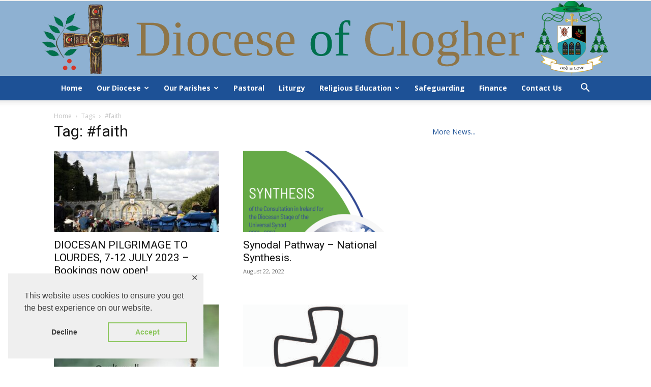

--- FILE ---
content_type: text/css
request_url: https://clogherdiocese.ie/wp-content/plugins/diocesan_database/css/parishes.css
body_size: 1243
content:

.alphabet,
.alphabet_church,
.alphabetprimary,
.alphabetsecondary{
	display:block;
	float:left;
	margin:3px;
	font-weight:bold;
	color:#185C19;
}

.letter,
.letter_church,
.letterprimary,
.lettersecondary{
	display:block;
	float:left;
	width:100%;
}

#pdetails{
	position:relative;
}

table td{
	vertical-align:top;
}

#personnelheader,#churchheader, #schoolheader, #orderheader{
	width:100%;
	height:62px;
}

.title{
	float:left;
}

.newbutton{
	float:left;
	padding-top:30px;
	position:relative;
}

#personnel_data, #church_data, #school_data, #order_data{
	display:block;
	position:relative;
	border-top:1px solid grey;
	width:650px;
    margin-top:10px;
}

#editpersonnel{
	top:-148px;
}

#editchurch
{
	top:-628px;
}

#editschool{
	top:-588px;
}

#editorder{
	top:-84px;
}


/* Frontend css  */

.parish_bar,
.church_bar{
	display:block;
	overflow:hidden;
	float:left;
	width:100%;
}

#moveall{
	display:block;
	overflow:hidden;
	width:100%;
	text-align:center;
}

#holder{
	display:block;
	width:100%;
	overflow:hidden;
	padding:5px 0px;
	position:relative;
}

#tabs{
	clear:left;
	float:left;
	position:relative;
	text-align:center;
}

#notes{
    text-align:left;
}

.wrap #tabs{
	left:0px;
}

.wrap #holder #tabs{
	left:50%;
}

.groupheader{
	display:block;
	float:left;
	position:relative;
	/*right:50%;*/
	width:177px;
}

.groupheader a{
/*	color:#185C19;*/
/*	font-weight:bold;*/
}

.groupheader a:hover{
/*	color:#a5fa9f;*/
}

.churches{
	width:216px;
}

#personnelinfo{
	margin-bottom:10px !important;
}

.group p{
	margin:0px;
	padding:0px;
}

.group hr{
	float:left;
	width:100%;
	margin:0px 0px 10px 0px;
}


.personnelname,
.personneladdress,
.personnelphone,
.personnelfax,
.personnelemail,
.personnelmobile{
	padding-left:50px;
}

.churchname{
	text-align:center;
	font-size:22px;
	font-weight:bold;
	margin-bottom:10px !important;
}

.churchrow{
	display:block;
	overflow:hidden;
	float:left;
	width:100%;
}



.churchimage{
	float:left;
}

.map{
	float:right;
}

#masstimes{
	float:none;
	font-size:12px;
	border-collapse:collapse;
    margin-bottom:10px;
}

#masstimes th,
#masstimes td{
	border-left:1px solid #aeaeae;
}

#masstimes th{
	width:90px;
}

#masstimes td{
	text-align:center;
}

.maplink{
	text-align:center;
	margin:15px 0px;
}

.schoolinfo{
	width:100%;
	display:block;
	overflow:hidden;
	padding-left:50px;
}

.orderinfo{
	width:100%;
	display:block;
	overflow:hidden;
}

#ordername{
	font-size:22px;
}

.schoolmap,
.orderimage{
	display:block;
	float:right;
}

.orderimage{
	padding-bottom:10px;
	padding-right:30px;
}

.movewindow{
	background:white;
	width:750px;
	border:1px solid red;
	padding:20px;
    margin-top:10px;
}

div#move{
	width:64px;
	float:left;
}

.editke{
	background:white;
	border:1px solid red;
	padding:20px;
}

#personnellist .edit{
	top:-55px;
}

#committeepage{
	width:800px;
}

#memberlist table td{
	height:25px;
	vertical-align:middle;
}


div.EditPersonnel{
	width:100px;
}

.details{
	overflow:hidden;
}

.details img{
	float:left;
}

.details p{
	display:block;
	float:right;
	padding-top:20px;
}

#priests .details p,
#schoolslist .details p{
	float:left;
	padding:0px;
}

#committees .details{
	border-bottom:4px double #185B1A;
	padding:10px;
	border-left: 1px solid #aeaeae;
	border-right: 1px solid #aeaeae;
}

#committees .details p{
	display:block;
	float:none;
	padding:0px;
	margin:0px;
}

#committees #memberlist{
	text-align:justify;
}


.hidden{
    display:none;
}

form#ddbsearch{
	display:block;
	overflow:hidden;
}

.searchlink {
	
}

/* ---------------------------------------- Deaneries view */

.deanery_view .parishrow{
	margin:20px 0;
}

.deanery_view #ddb_title{
	font-size:22px;
	margin-top:22px;
}

.deanery_view .parishrow p{
	margin:0;
	color:#7c7c7c;
	padding-left:10px;
}

.deanery_view .parishrow a{
	color:#7c7c7c;
}

.deanery_view .parishrow h3 a{
	color:#444;
}


/* Other Note */
#parishinfo .parishnotes{
	display:block;
	margin-left:20px;
}

#churchOtherNotes{
	width:30%;
	height:150px;
	resize:none;
}